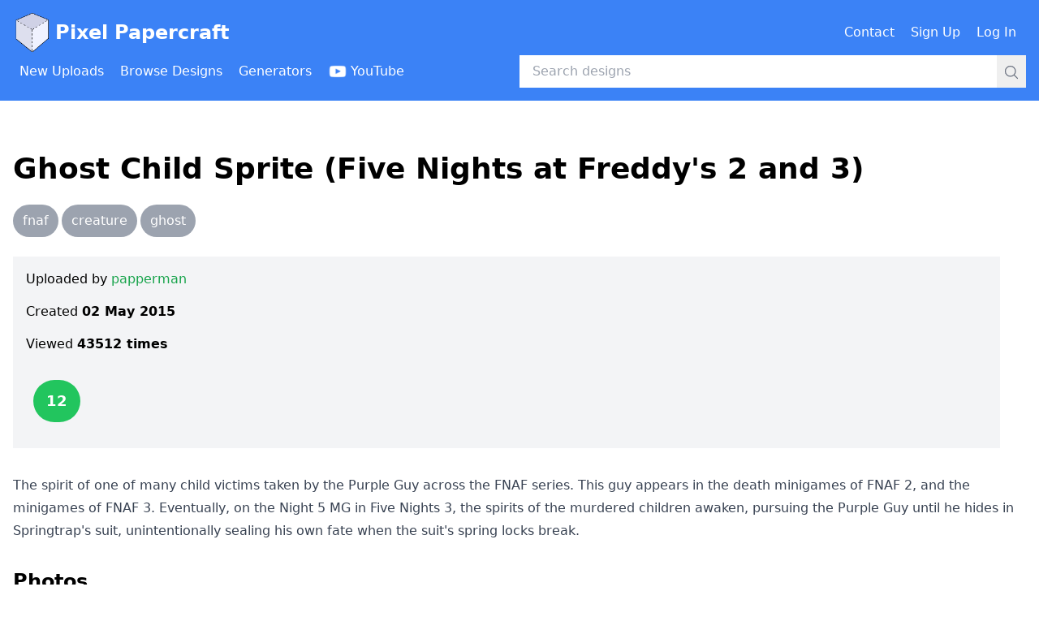

--- FILE ---
content_type: text/html; charset=utf-8
request_url: https://www.pixelpapercraft.com/papercraft/5544f4c33992fcf830000002/ghost-child-sprite-five-nights-at-freddys-2-and-3
body_size: 4724
content:
<!DOCTYPE html><html lang="en"><head><meta charSet="utf-8"/><meta name="viewport" content="width=device-width, initial-scale=1"/><link rel="preload" as="image" href="/images/header/pixel-papercraft-logo.png"/><link rel="preload" as="image" href="/images/header/youtube-logo-white.png"/><link rel="preload" as="image" href="https://res.cloudinary.com/pixel-papercraft/image/upload/c_limit,q_auto:best,w_1000/v1/users/p/papperman/iDwV3nt406_IFbEfhkGqV.jpg?_a=BAMABkfm0"/><link rel="preload" as="image" href="https://res.cloudinary.com/pixel-papercraft/image/upload/c_limit,q_auto:best,w_1000/v1/users/p/papperman/Zc19VIeogCGe02v4dTzYE.png?_a=BAMABkfm0"/><link rel="preload" as="image" href="https://res.cloudinary.com/pixel-papercraft/image/upload/c_limit,q_auto:best,w_1000/v1/users/p/papperman/BuSeB46y0IFNvGOotilXV.png?_a=BAMABkfm0"/><link rel="stylesheet" href="/_next/static/css/9b26ec82869984a7.css" data-precedence="next"/><link rel="preload" as="script" fetchPriority="low" href="/_next/static/chunks/webpack-ec8b8782c6e5fd9b.js"/><script src="/_next/static/chunks/fd9d1056-8af5482c82820084.js" async=""></script><script src="/_next/static/chunks/2117-972ce95e63da0c5a.js" async=""></script><script src="/_next/static/chunks/main-app-be3d940aef6bd3eb.js" async=""></script><script src="/_next/static/chunks/7686-6d889ebc228b6e96.js" async=""></script><script src="/_next/static/chunks/app/error-5fac8cb3ca15db2a.js" async=""></script><script src="/_next/static/chunks/app/global-error-e6e3471be1cfe346.js" async=""></script><script src="/_next/static/chunks/2223-eb4c46b9c3e1bc10.js" async=""></script><script src="/_next/static/chunks/4014-044f0ad10f9fd0e1.js" async=""></script><script src="/_next/static/chunks/9201-352b76f366efeb8a.js" async=""></script><script src="/_next/static/chunks/2007-7de7c612e842e9c7.js" async=""></script><script src="/_next/static/chunks/app/papercraft/%5BdesignId%5D/%5Bslug%5D/page-fb16232d73b5d3cc.js" async=""></script><link rel="preload" href="https://www.googletagmanager.com/gtag/js?id=G-XJ4H68E65M" as="script"/><link rel="preload" href="https://lngtd.com/pixelpapercraft.js" as="script"/><title>Ghost Child Sprite (Five Nights at Freddy&#x27;s 2 and 3) - Pixel Papercraft</title><script src="/_next/static/chunks/polyfills-42372ed130431b0a.js" noModule=""></script></head><body><header class="mb-8"><div class="bg-blue-500 py-4"><div class="container mx-auto px-4"><div class="flex items-center justify-between mb-1"><h1><a class="flex items-center text-white font-bold text-xl lg:text-2xl" href="/"><span class="mr-1"><img title="Pixel Papercraft" alt="Pixel Papercraft logo" src="/images/header/pixel-papercraft-logo.png" class="w-8 md:w-12 inline-block"/></span>Pixel Papercraft</a></h1><div><div class="hidden lg:flex lg:items-center"><div class="flex items-center"><a class="inline-flex items-center font-medium p-2 text-white mr-1 rounded hover:bg-blue-500" href="/contact"><span class="inline">Contact</span></a><a class="inline-flex items-center font-medium p-2 text-white mr-1 rounded hover:bg-blue-500" href="/signup"><span class="inline">Sign Up</span></a><a class="inline-flex items-center font-medium p-2 text-white mr-1 rounded hover:bg-blue-500" href="/login"><span class="inline">Log In</span></a></div></div><div class="lg:hidden"><button type="button" title="Open menu"><svg xmlns="http://www.w3.org/2000/svg" fill="none" viewBox="0 0 24 24" stroke-width="1.5" stroke="currentColor" aria-hidden="true" data-slot="icon" class="inline-block w-6 h-6 text-white"><path stroke-linecap="round" stroke-linejoin="round" d="M3.75 6.75h16.5M3.75 12h16.5m-16.5 5.25h16.5"></path></svg></button></div></div></div><div class="flex items-center"><div class="hidden lg:block lg:w-1/2"><div class="flex items-center"><a class="inline-flex items-center font-medium p-2 text-white mr-1 rounded hover:bg-blue-600" href="/new"><span class="inline">New Uploads</span></a><a class="inline-flex items-center font-medium p-2 text-white mr-1 rounded hover:bg-blue-600" href="/tags"><span class="inline">Browse Designs</span></a><a class="inline-flex items-center font-medium p-2 text-white mr-1 rounded hover:bg-blue-600" href="/print"><span class="inline">Generators</span></a><a class="inline-flex items-center font-medium p-2 text-white mr-1 rounded hover:bg-blue-600" href="https://www.youtube.com/channel/UCBnN-JFxdpOXv34sP26bbYw"><img src="/images/header/youtube-logo-white.png" alt="" class="inline-block h-6 mr-1"/><span class="hidden xl:inline">YouTube</span></a></div></div><div class="w-full lg:w-1/2"><!--$--><form class="relative w-full" action="/search" method="GET"><input class="w-full py-2 pl-4 pr-12" type="text" placeholder="Search designs" name="q" value=""/><div class="absolute right-0 top-0"><button class="p-2"><svg xmlns="http://www.w3.org/2000/svg" fill="none" viewBox="0 0 24 24" stroke-width="1.5" stroke="currentColor" aria-hidden="true" data-slot="icon" class="inline-block w-5 h-5 text-gray-500"><path stroke-linecap="round" stroke-linejoin="round" d="m21 21-5.197-5.197m0 0A7.5 7.5 0 1 0 5.196 5.196a7.5 7.5 0 0 0 10.607 10.607Z"></path></svg></button></div></form><!--/$--></div></div></div></div><div class="lg:hidden"></div></header><div class="container mx-auto px-4"><div class="mb-48"><div class="flex items-center justify-center mb-8"><div id="cdm-zone-01"></div></div><div class="mb-24"> <div class="mb-6"><h1 class="text-4xl font-bold">Ghost Child Sprite (Five Nights at Freddy&#x27;s 2 and 3)</h1></div><div class="mb-4"><div><span class="inline-block mr-1 mb-2"><a class="inline-block bg-gray-400 hover:bg-green-600 text-white rounded-full px-3 py-2 whitespace-nowrap" href="/tags/fnaf">fnaf</a></span><span class="inline-block mr-1 mb-2"><a class="inline-block bg-gray-400 hover:bg-green-600 text-white rounded-full px-3 py-2 whitespace-nowrap" href="/tags/creature">creature</a></span><span class="inline-block mr-1 mb-2"><a class="inline-block bg-gray-400 hover:bg-green-600 text-white rounded-full px-3 py-2 whitespace-nowrap" href="/tags/ghost">ghost</a></span></div></div><div class="mb-8"><div class="sm:flex"><div class="sm:w-full sm:mr-8"><div class="p-4 bg-gray-100 overflow-hidden"><div class="mb-4">Uploaded by<!-- --> <a class="font-medium hover:underline text-green-600" href="/user/papperman">papperman</a></div><div class="mb-4">Created<!-- --> <span class="font-bold"></span></div><div class="mb-8">Viewed <span class="font-bold">43512<!-- --> times</span></div><div><form class="flex mb-4 space-x-2 items-center" action="" encType="multipart/form-data" method="POST"><input type="hidden" name="$ACTION_ID_51d2c0467018176a89599f1497b29cf023650421"/><input type="hidden" name="designId" value="5544f4c33992fcf830000002"/><span class="inline-flex min-w-[60px] justify-center"><div class="bg-green-500 py-3 px-4 text-lg font-bold inline-block rounded-full text-white ">12</div></span></form></div></div></div><div class="flex items-center justify-center"><div id="cdm-zone-02"></div></div></div></div><div class="mb-8"><div class="overflow-hidden"><div class="prose max-w-none"><p>The spirit of one of many child victims taken by the Purple Guy across the FNAF series. This guy appears in the death minigames of FNAF 2, and the minigames of FNAF 3. Eventually, on the Night 5 MG in Five Nights 3, the spirits of the murdered children awaken, pursuing the Purple Guy until he hides in Springtrap's suit, unintentionally sealing his own fate when the suit's spring locks break.</p>
</div></div></div><div class="mb-4"><h2 class="text-2xl font-bold">Photos</h2></div><div class="mb-8"></div><div class="mb-4"><h2 class="text-2xl font-bold">Designs</h2></div><div class="p-8 mb-8 border bg-gray-100"><p class="font-bold mb-4 text-lg">How to Print?</p><p class="mb-4"><span class="font-bold mr-2">1.</span>Click on the papercraft design image.</p><p class="mb-4"><span class="font-bold mr-2">2.</span>Make sure it has not been resized by your browser (you might need to click the image again).</p><p class="mb-4"><span class="font-bold mr-2">3.</span>Print using your browser&#x27;s Print function.</p></div><div class="w-full md:w-3/4 lg:w-1/2 mb-8"><div class="mb-8"><a class="block border shadow-md" href="https://res.cloudinary.com/pixel-papercraft/image/upload/c_limit,q_auto:best,w_1000/v1/users/p/papperman/iDwV3nt406_IFbEfhkGqV.jpg?_a=BAMABkfm0"><img src="https://res.cloudinary.com/pixel-papercraft/image/upload/c_limit,q_auto:best,w_1000/v1/users/p/papperman/iDwV3nt406_IFbEfhkGqV.jpg?_a=BAMABkfm0" alt=""/></a></div><div class="mb-8"><a class="block border shadow-md" href="https://res.cloudinary.com/pixel-papercraft/image/upload/c_limit,q_auto:best,w_1000/v1/users/p/papperman/Zc19VIeogCGe02v4dTzYE.png?_a=BAMABkfm0"><img src="https://res.cloudinary.com/pixel-papercraft/image/upload/c_limit,q_auto:best,w_1000/v1/users/p/papperman/Zc19VIeogCGe02v4dTzYE.png?_a=BAMABkfm0" alt=""/></a></div><div class="mb-8"><a class="block border shadow-md" href="https://res.cloudinary.com/pixel-papercraft/image/upload/c_limit,q_auto:best,w_1000/v1/users/p/papperman/BuSeB46y0IFNvGOotilXV.png?_a=BAMABkfm0"><img src="https://res.cloudinary.com/pixel-papercraft/image/upload/c_limit,q_auto:best,w_1000/v1/users/p/papperman/BuSeB46y0IFNvGOotilXV.png?_a=BAMABkfm0" alt=""/></a></div></div><div class="mt-32"><div id="disqus_thread"></div></div> </div><div class="flex items-center justify-center"><div id="cdm-zone-05"></div></div><div class="flex items-center justify-center"><div id="cdm-zone-06"></div></div></div></div><div class="py-4 pb-24"><div class="container mx-auto px-4"><div class="flex"><div class="w-1/2 text-sm md:text-base"><span>&copy;</span> 2026 Pixel Papercraft</div><div class="w-1/2 text-sm md:text-base text-right"><a class="font-medium hover:underline text-green-600" href="/privacy">Privacy Policy</a></div></div></div></div><script src="/_next/static/chunks/webpack-ec8b8782c6e5fd9b.js" async=""></script><script>(self.__next_f=self.__next_f||[]).push([0]);self.__next_f.push([2,null])</script><script>self.__next_f.push([1,"1:HL[\"/_next/static/css/9b26ec82869984a7.css\",\"style\"]\n"])</script><script>self.__next_f.push([1,"2:I[12846,[],\"\"]\n5:I[4707,[],\"\"]\n8:I[36423,[],\"\"]\n9:I[10376,[\"7686\",\"static/chunks/7686-6d889ebc228b6e96.js\",\"7601\",\"static/chunks/app/error-5fac8cb3ca15db2a.js\"],\"default\"]\nc:I[21667,[\"7686\",\"static/chunks/7686-6d889ebc228b6e96.js\",\"6470\",\"static/chunks/app/global-error-e6e3471be1cfe346.js\"],\"default\"]\n6:[\"designId\",\"5544f4c33992fcf830000002\",\"d\"]\n7:[\"slug\",\"ghost-child-sprite-five-nights-at-freddys-2-and-3\",\"d\"]\nd:[]\n"])</script><script>self.__next_f.push([1,"0:[\"$\",\"$L2\",null,{\"buildId\":\"t5oYNttbEAIxxmgHbotj-\",\"assetPrefix\":\"\",\"urlParts\":[\"\",\"papercraft\",\"5544f4c33992fcf830000002\",\"ghost-child-sprite-five-nights-at-freddys-2-and-3\"],\"initialTree\":[\"\",{\"children\":[\"papercraft\",{\"children\":[[\"designId\",\"5544f4c33992fcf830000002\",\"d\"],{\"children\":[[\"slug\",\"ghost-child-sprite-five-nights-at-freddys-2-and-3\",\"d\"],{\"children\":[\"__PAGE__\",{}]}]}]}]},\"$undefined\",\"$undefined\",true],\"initialSeedData\":[\"\",{\"children\":[\"papercraft\",{\"children\":[[\"designId\",\"5544f4c33992fcf830000002\",\"d\"],{\"children\":[[\"slug\",\"ghost-child-sprite-five-nights-at-freddys-2-and-3\",\"d\"],{\"children\":[\"__PAGE__\",{},[[\"$L3\",\"$L4\",null],null],null]},[null,[\"$\",\"$L5\",null,{\"parallelRouterKey\":\"children\",\"segmentPath\":[\"children\",\"papercraft\",\"children\",\"$6\",\"children\",\"$7\",\"children\"],\"error\":\"$undefined\",\"errorStyles\":\"$undefined\",\"errorScripts\":\"$undefined\",\"template\":[\"$\",\"$L8\",null,{}],\"templateStyles\":\"$undefined\",\"templateScripts\":\"$undefined\",\"notFound\":\"$undefined\",\"notFoundStyles\":\"$undefined\"}]],null]},[null,[\"$\",\"$L5\",null,{\"parallelRouterKey\":\"children\",\"segmentPath\":[\"children\",\"papercraft\",\"children\",\"$6\",\"children\"],\"error\":\"$undefined\",\"errorStyles\":\"$undefined\",\"errorScripts\":\"$undefined\",\"template\":[\"$\",\"$L8\",null,{}],\"templateStyles\":\"$undefined\",\"templateScripts\":\"$undefined\",\"notFound\":\"$undefined\",\"notFoundStyles\":\"$undefined\"}]],null]},[null,[\"$\",\"$L5\",null,{\"parallelRouterKey\":\"children\",\"segmentPath\":[\"children\",\"papercraft\",\"children\"],\"error\":\"$undefined\",\"errorStyles\":\"$undefined\",\"errorScripts\":\"$undefined\",\"template\":[\"$\",\"$L8\",null,{}],\"templateStyles\":\"$undefined\",\"templateScripts\":\"$undefined\",\"notFound\":\"$undefined\",\"notFoundStyles\":\"$undefined\"}]],null]},[[[[\"$\",\"link\",\"0\",{\"rel\":\"stylesheet\",\"href\":\"/_next/static/css/9b26ec82869984a7.css\",\"precedence\":\"next\",\"crossOrigin\":\"$undefined\"}]],[\"$\",\"$L5\",null,{\"parallelRouterKey\":\"children\",\"segmentPath\":[\"children\"],\"error\":\"$9\",\"errorStyles\":[],\"errorScripts\":[],\"template\":[\"$\",\"$L8\",null,{}],\"templateStyles\":\"$undefined\",\"templateScripts\":\"$undefined\",\"notFound\":\"$La\",\"notFoundStyles\":[]}]],null],null],\"couldBeIntercepted\":false,\"initialHead\":[null,\"$Lb\"],\"globalErrorComponent\":\"$c\",\"missingSlots\":\"$Wd\"}]\n"])</script><script>self.__next_f.push([1,"e:I[32007,[\"7686\",\"static/chunks/7686-6d889ebc228b6e96.js\",\"2223\",\"static/chunks/2223-eb4c46b9c3e1bc10.js\",\"4014\",\"static/chunks/4014-044f0ad10f9fd0e1.js\",\"9201\",\"static/chunks/9201-352b76f366efeb8a.js\",\"2007\",\"static/chunks/2007-7de7c612e842e9c7.js\",\"5322\",\"static/chunks/app/papercraft/%5BdesignId%5D/%5Bslug%5D/page-fb16232d73b5d3cc.js\"],\"CommonHeader\"]\nf:I[72972,[\"7686\",\"static/chunks/7686-6d889ebc228b6e96.js\",\"2223\",\"static/chunks/2223-eb4c46b9c3e1bc10.js\",\"4014\",\"static/chunks/4014-044f0ad10f9fd0e1.js\",\"9201\",\"static/chunks/9201-352b76f366efeb8a.js\",\"2007\",\"static/chunks/2007-7de7c612e842e9c7.js\",\"5322\",\"static/chunks/app/papercraft/%5BdesignId%5D/%5Bslug%5D/page-fb16232d73b5d3cc.js\"],\"\"]\n10:I[14888,[\"7686\",\"static/chunks/7686-6d889ebc228b6e96.js\",\"2223\",\"static/chunks/2223-eb4c46b9c3e1bc10.js\",\"4014\",\"static/chunks/4014-044f0ad10f9fd0e1.js\",\"9201\",\"static/chunks/9201-352b76f366efeb8a.js\",\"2007\",\"static/chunks/2007-7de7c612e842e9c7.js\",\"5322\",\"static/chunks/app/papercraft/%5BdesignId%5D/%5Bslug%5D/page-fb16232d73b5d3cc.js\"],\"GoogleAnalytics\"]\n11:I[88003,[\"7686\",\"static/chunks/7686-6d889ebc228b6e96.js\",\"2223\",\"static/chunks/2223-eb4c46b9c3e1bc10.js\",\"4014\",\"static/chunks/4014-044f0ad10f9fd0e1.js\",\"9201\",\"static/chunks/9201-352b76f366efeb8a.js\",\"2007\",\"static/chunks/2007-7de7c612e842e9c7.js\",\"5322\",\"static/chunks/app/papercraft/%5BdesignId%5D/%5Bslug%5D/page-fb16232d73b5d3cc.js\"],\"\"]\na:[\"$\",\"html\",null,{\"lang\":\"en\",\"children\":[[\"$\",\"body\",null,{\"children\":[[\"$\",\"$Le\",null,{\"currentUser\":null}],[\"$\",\"div\",null,{\"className\":\"container mx-auto px-4\",\"children\":[\"$\",\"div\",null,{\"className\":\"mb-48\",\"children\":[[\"$\",\"div\",null,{\"className\":\"flex items-center justify-center mb-8\",\"children\":[\"$\",\"div\",null,{\"id\":\"cdm-zone-01\"}]}],[\"$\",\"div\",null,{\"className\":\"mb-24\",\"children\":[\" \",[[\"$\",\"div\",null,{\"className\":\"mb-6\",\"children\":[[\"$\",\"h1\",null,{\"className\":\"text-4xl font-bold\",\"children\":\"🤖 404\"}],null]}],[\"$\",\"p\",null,{\"className\":\"mb-4\",\"children\":\"Page not found\"}],[\"$\",\"p\",null,{\"className\":\"mb-4\",\"children\":["])</script><script>self.__next_f.push([1,"\"$\",\"$Lf\",null,{\"className\":\"font-medium hover:underline text-green-600\",\"href\":\"/\",\"target\":\"$undefined\",\"children\":\"Return to the home page\"}]}]],\" \"]}],[\"$\",\"div\",null,{\"className\":\"flex items-center justify-center\",\"children\":[\"$\",\"div\",null,{\"id\":\"cdm-zone-05\"}]}],[\"$\",\"div\",null,{\"className\":\"flex items-center justify-center\",\"children\":[\"$\",\"div\",null,{\"id\":\"cdm-zone-06\"}]}]]}]}],[\"$\",\"div\",null,{\"className\":\"py-4 pb-24\",\"children\":[\"$\",\"div\",null,{\"className\":\"container mx-auto px-4\",\"children\":[\"$\",\"div\",null,{\"className\":\"flex\",\"children\":[[\"$\",\"div\",null,{\"className\":\"w-1/2 text-sm md:text-base\",\"children\":[[\"$\",\"span\",null,{\"dangerouslySetInnerHTML\":{\"__html\":\"\u0026copy;\"}}],\" 2026 Pixel Papercraft\"]}],[\"$\",\"div\",null,{\"className\":\"w-1/2 text-sm md:text-base text-right\",\"children\":[\"$\",\"$Lf\",null,{\"className\":\"font-medium hover:underline text-green-600\",\"href\":\"/privacy\",\"target\":\"$undefined\",\"children\":\"Privacy Policy\"}]}]]}]}]}]]}],[\"$\",\"$L10\",null,{\"gaId\":\"G-XJ4H68E65M\"}],[\"$\",\"$L11\",null,{\"src\":\"https://lngtd.com/pixelpapercraft.js\"}]]}]\nb:[[\"$\",\"meta\",\"0\",{\"name\":\"viewport\",\"content\":\"width=device-width, initial-scale=1\"}],[\"$\",\"meta\",\"1\",{\"charSet\":\"utf-8\"}],[\"$\",\"title\",\"2\",{\"children\":\"Ghost Child Sprite (Five Nights at Freddy's 2 and 3) - Pixel Papercraft\"}]]\n3:null\n"])</script><script>self.__next_f.push([1,"12:I[97220,[\"7686\",\"static/chunks/7686-6d889ebc228b6e96.js\",\"2223\",\"static/chunks/2223-eb4c46b9c3e1bc10.js\",\"4014\",\"static/chunks/4014-044f0ad10f9fd0e1.js\",\"9201\",\"static/chunks/9201-352b76f366efeb8a.js\",\"2007\",\"static/chunks/2007-7de7c612e842e9c7.js\",\"5322\",\"static/chunks/app/papercraft/%5BdesignId%5D/%5Bslug%5D/page-fb16232d73b5d3cc.js\"],\"LocalDate\"]\n13:I[44034,[\"7686\",\"static/chunks/7686-6d889ebc228b6e96.js\",\"2223\",\"static/chunks/2223-eb4c46b9c3e1bc10.js\",\"4014\",\"static/chunks/4014-044f0ad10f9fd0e1.js\",\"9201\",\"static/chunks/9201-352b76f366efeb8a.js\",\"2007\",\"static/chunks/2007-7de7c612e842e9c7.js\",\"5322\",\"static/chunks/app/papercraft/%5BdesignId%5D/%5Bslug%5D/page-fb16232d73b5d3cc.js\"],\"DesignScoreAndVote\"]\n14:I[10981,[\"7686\",\"static/chunks/7686-6d889ebc228b6e96.js\",\"2223\",\"static/chunks/2223-eb4c46b9c3e1bc10.js\",\"4014\",\"static/chunks/4014-044f0ad10f9fd0e1.js\",\"9201\",\"static/chunks/9201-352b76f366efeb8a.js\",\"2007\",\"static/chunks/2007-7de7c612e842e9c7.js\",\"5322\",\"static/chunks/app/papercraft/%5BdesignId%5D/%5Bslug%5D/page-fb16232d73b5d3cc.js\"],\"DesignDiscussion\"]\n"])</script><script>self.__next_f.push([1,"4:[\"$\",\"html\",null,{\"lang\":\"en\",\"children\":[[\"$\",\"body\",null,{\"children\":[[\"$\",\"$Le\",null,{\"currentUser\":null}],[\"$\",\"div\",null,{\"className\":\"container mx-auto px-4\",\"children\":[\"$\",\"div\",null,{\"className\":\"mb-48\",\"children\":[[\"$\",\"div\",null,{\"className\":\"flex items-center justify-center mb-8\",\"children\":[\"$\",\"div\",null,{\"id\":\"cdm-zone-01\"}]}],[\"$\",\"div\",null,{\"className\":\"mb-24\",\"children\":[\" \",[[\"$\",\"div\",null,{\"className\":\"mb-6\",\"children\":[[\"$\",\"h1\",null,{\"className\":\"text-4xl font-bold\",\"children\":\"Ghost Child Sprite (Five Nights at Freddy's 2 and 3)\"}],null]}],null,[\"$\",\"div\",null,{\"className\":\"mb-4\",\"children\":[\"$\",\"div\",null,{\"children\":[[\"$\",\"span\",\"fnaf\",{\"className\":\"inline-block mr-1 mb-2\",\"children\":[\"$\",\"$Lf\",null,{\"href\":\"/tags/fnaf\",\"className\":\"inline-block bg-gray-400 hover:bg-green-600 text-white rounded-full px-3 py-2 whitespace-nowrap\",\"children\":\"fnaf\"}]}],[\"$\",\"span\",\"creature\",{\"className\":\"inline-block mr-1 mb-2\",\"children\":[\"$\",\"$Lf\",null,{\"href\":\"/tags/creature\",\"className\":\"inline-block bg-gray-400 hover:bg-green-600 text-white rounded-full px-3 py-2 whitespace-nowrap\",\"children\":\"creature\"}]}],[\"$\",\"span\",\"ghost\",{\"className\":\"inline-block mr-1 mb-2\",\"children\":[\"$\",\"$Lf\",null,{\"href\":\"/tags/ghost\",\"className\":\"inline-block bg-gray-400 hover:bg-green-600 text-white rounded-full px-3 py-2 whitespace-nowrap\",\"children\":\"ghost\"}]}]]}]}],null,[\"$\",\"div\",null,{\"className\":\"mb-8\",\"children\":[\"$\",\"div\",null,{\"className\":\"sm:flex\",\"children\":[[\"$\",\"div\",null,{\"className\":\"sm:w-full sm:mr-8\",\"children\":[\"$\",\"div\",null,{\"className\":\"p-4 bg-gray-100 overflow-hidden\",\"children\":[[\"$\",\"div\",null,{\"className\":\"mb-4\",\"children\":[\"Uploaded by\",\" \",[\"$\",\"$Lf\",null,{\"className\":\"font-medium hover:underline text-green-600\",\"href\":\"/user/papperman\",\"target\":\"$undefined\",\"children\":\"papperman\"}]]}],[\"$\",\"div\",null,{\"className\":\"mb-4\",\"children\":[\"Created\",\" \",[\"$\",\"span\",null,{\"className\":\"font-bold\",\"children\":[\"$\",\"$L12\",null,{\"date\":\"$D2015-05-02T16:01:06.279Z\",\"format\":\"Date\"}]}]]}],[\"$\",\"div\",null,{\"className\":\"mb-8\",\"children\":[\"Viewed \",[\"$\",\"span\",null,{\"className\":\"font-bold\",\"children\":[43512,\" times\"]}]]}],[\"$\",\"div\",null,{\"children\":[\"$\",\"$L13\",null,{\"designId\":\"5544f4c33992fcf830000002\",\"currentUser\":null,\"currentUserVote\":null,\"score\":12}]}]]}]}],[\"$\",\"div\",null,{\"className\":\"flex items-center justify-center\",\"children\":[\"$\",\"div\",null,{\"id\":\"cdm-zone-02\"}]}]]}]}],[\"$\",\"div\",null,{\"className\":\"mb-8\",\"children\":[\"$\",\"div\",null,{\"className\":\"overflow-hidden\",\"children\":[\"$\",\"div\",null,{\"className\":\"prose max-w-none\",\"dangerouslySetInnerHTML\":{\"__html\":\"\u003cp\u003eThe spirit of one of many child victims taken by the Purple Guy across the FNAF series. This guy appears in the death minigames of FNAF 2, and the minigames of FNAF 3. Eventually, on the Night 5 MG in Five Nights 3, the spirits of the murdered children awaken, pursuing the Purple Guy until he hides in Springtrap's suit, unintentionally sealing his own fate when the suit's spring locks break.\u003c/p\u003e\\n\"}}]}]}],[\"$\",\"div\",null,{\"className\":\"mb-4\",\"children\":[[\"$\",\"h2\",null,{\"className\":\"text-2xl font-bold\",\"children\":\"Photos\"}],null]}],[\"$\",\"div\",null,{\"className\":\"mb-8\",\"children\":[]}],[\"$\",\"div\",null,{\"className\":\"mb-4\",\"children\":[[\"$\",\"h2\",null,{\"className\":\"text-2xl font-bold\",\"children\":\"Designs\"}],null]}],[\"$\",\"div\",null,{\"className\":\"p-8 mb-8 border bg-gray-100\",\"children\":[[\"$\",\"p\",null,{\"className\":\"font-bold mb-4 text-lg\",\"children\":\"How to Print?\"}],[\"$\",\"p\",null,{\"className\":\"mb-4\",\"children\":[[\"$\",\"span\",null,{\"className\":\"font-bold mr-2\",\"children\":\"1.\"}],\"Click on the papercraft design image.\"]}],[\"$\",\"p\",null,{\"className\":\"mb-4\",\"children\":[[\"$\",\"span\",null,{\"className\":\"font-bold mr-2\",\"children\":\"2.\"}],\"Make sure it has not been resized by your browser (you might need to click the image again).\"]}],[\"$\",\"p\",null,{\"className\":\"mb-4\",\"children\":[[\"$\",\"span\",null,{\"className\":\"font-bold mr-2\",\"children\":\"3.\"}],\"Print using your browser's Print function.\"]}]]}],[\"$\",\"div\",null,{\"className\":\"w-full md:w-3/4 lg:w-1/2 mb-8\",\"children\":[[\"$\",\"div\",\"users/p/papperman/iDwV3nt406_IFbEfhkGqV\",{\"className\":\"mb-8\",\"children\":[\"$\",\"$Lf\",null,{\"className\":\"block border shadow-md\",\"href\":\"https://res.cloudinary.com/pixel-papercraft/image/upload/c_limit,q_auto:best,w_1000/v1/users/p/papperman/iDwV3nt406_IFbEfhkGqV.jpg?_a=BAMABkfm0\",\"children\":[\"$\",\"img\",null,{\"src\":\"https://res.cloudinary.com/pixel-papercraft/image/upload/c_limit,q_auto:best,w_1000/v1/users/p/papperman/iDwV3nt406_IFbEfhkGqV.jpg?_a=BAMABkfm0\",\"alt\":\"\"}]}]}],[\"$\",\"div\",\"users/p/papperman/Zc19VIeogCGe02v4dTzYE\",{\"className\":\"mb-8\",\"children\":[\"$\",\"$Lf\",null,{\"className\":\"block border shadow-md\",\"href\":\"https://res.cloudinary.com/pixel-papercraft/image/upload/c_limit,q_auto:best,w_1000/v1/users/p/papperman/Zc19VIeogCGe02v4dTzYE.png?_a=BAMABkfm0\",\"children\":[\"$\",\"img\",null,{\"src\":\"https://res.cloudinary.com/pixel-papercraft/image/upload/c_limit,q_auto:best,w_1000/v1/users/p/papperman/Zc19VIeogCGe02v4dTzYE.png?_a=BAMABkfm0\",\"alt\":\"\"}]}]}],[\"$\",\"div\",\"users/p/papperman/BuSeB46y0IFNvGOotilXV\",{\"className\":\"mb-8\",\"children\":[\"$\",\"$Lf\",null,{\"className\":\"block border shadow-md\",\"href\":\"https://res.cloudinary.com/pixel-papercraft/image/upload/c_limit,q_auto:best,w_1000/v1/users/p/papperman/BuSeB46y0IFNvGOotilXV.png?_a=BAMABkfm0\",\"children\":[\"$\",\"img\",null,{\"src\":\"https://res.cloudinary.com/pixel-papercraft/image/upload/c_limit,q_auto:best,w_1000/v1/users/p/papperman/BuSeB46y0IFNvGOotilXV.png?_a=BAMABkfm0\",\"alt\":\"\"}]}]}]]}],[\"$\",\"div\",null,{\"className\":\"mt-32\",\"children\":[\"$\",\"$L14\",null,{\"designId\":\"5544f4c33992fcf830000002\"}]}]],\" \"]}],[\"$\",\"div\",null,{\"className\":\"flex items-center justify-center\",\"children\":[\"$\",\"div\",null,{\"id\":\"cdm-zone-05\"}]}],[\"$\",\"div\",null,{\"className\":\"flex items-center justify-center\",\"children\":[\"$\",\"div\",null,{\"id\":\"cdm-zone-06\"}]}]]}]}],[\"$\",\"div\",null,{\"className\":\"py-4 pb-24\",\"children\":[\"$\",\"div\",null,{\"className\":\"container mx-auto px-4\",\"children\":[\"$\",\"div\",null,{\"className\":\"flex\",\"children\":[[\"$\",\"div\",null,{\"className\":\"w-1/2 text-sm md:text-base\",\"children\":[[\"$\",\"span\",null,{\"dangerouslySetInnerHTML\":{\"__html\":\"\u0026copy;\"}}],\" 2026 Pixel Papercraft\"]}],[\"$\",\"div\",null,{\"className\":\"w-1/2 text-sm md:text-base text-right\",\"children\":[\"$\",\"$Lf\",null,{\"className\":\"font-medium hover:underline text-green-600\",\"href\":\"/privacy\",\"target\":\"$undefined\",\"children\":\"Privacy Policy\"}]}]]}]}]}]]}],[\"$\",\"$L10\",null,{\"gaId\":\"G-XJ4H68E65M\"}],[\"$\",\"$L11\",null,{\"src\":\"https://lngtd.com/pixelpapercraft.js\"}]]}]\n"])</script></body></html>

--- FILE ---
content_type: text/x-component
request_url: https://www.pixelpapercraft.com/tags/ghost?_rsc=f6msh
body_size: -235
content:
0:["t5oYNttbEAIxxmgHbotj-",[["children","tags",["tags",{"children":[["tag","ghost","d"],{"children":["__PAGE__",{}]}]}],null,null]]]


--- FILE ---
content_type: text/x-component
request_url: https://www.pixelpapercraft.com/user/papperman?_rsc=f6msh
body_size: -213
content:
0:["t5oYNttbEAIxxmgHbotj-",[["children","user",["user",{"children":[["username","papperman","d"],{"children":["__PAGE__",{}]}]}],null,null]]]


--- FILE ---
content_type: text/x-component
request_url: https://www.pixelpapercraft.com/tags?_rsc=f6msh
body_size: -238
content:
0:["t5oYNttbEAIxxmgHbotj-",[["children","tags",["tags",{"children":["__PAGE__",{}]}],null,null]]]


--- FILE ---
content_type: text/x-component
request_url: https://www.pixelpapercraft.com/?_rsc=f6msh
body_size: -248
content:
0:["t5oYNttbEAIxxmgHbotj-",[["children","__PAGE__",["__PAGE__",{}],null,null]]]


--- FILE ---
content_type: application/javascript; charset=utf-8
request_url: https://www.pixelpapercraft.com/_next/static/chunks/2223-eb4c46b9c3e1bc10.js
body_size: 5595
content:
"use strict";(self.webpackChunk_N_E=self.webpackChunk_N_E||[]).push([[2223],{47239:function(e,t,n){Object.defineProperty(t,"__esModule",{value:!0});let r=n(57437),a=n(2265);t.default=function(e){let{html:t,height:n=null,width:l=null,children:o,dataNtpc:i=""}=e;return(0,a.useEffect)(()=>{i&&performance.mark("mark_feature_usage",{detail:{feature:"next-third-parties-".concat(i)}})},[i]),(0,r.jsxs)(r.Fragment,{children:[o,t?(0,r.jsx)("div",{style:{height:null!=n?"".concat(n,"px"):"auto",width:null!=l?"".concat(l,"px"):"auto"},"data-ntpc":i,dangerouslySetInnerHTML:{__html:t}}):null]})}},14888:function(e,t,n){var r;let a;Object.defineProperty(t,"__esModule",{value:!0}),t.sendGAEvent=t.GoogleAnalytics=void 0;let l=n(57437),o=n(2265),i=(r=n(48667))&&r.__esModule?r:{default:r};t.GoogleAnalytics=function(e){let{gaId:t,dataLayerName:n="dataLayer"}=e;return void 0===a&&(a=n),(0,o.useEffect)(()=>{performance.mark("mark_feature_usage",{detail:{feature:"next-third-parties-ga"}})},[]),(0,l.jsxs)(l.Fragment,{children:[(0,l.jsx)(i.default,{id:"_next-ga-init",dangerouslySetInnerHTML:{__html:"\n          window['".concat(n,"'] = window['").concat(n,"'] || [];\n          function gtag(){window['").concat(n,"'].push(arguments);}\n          gtag('js', new Date());\n\n          gtag('config', '").concat(t,"');")}}),(0,l.jsx)(i.default,{id:"_next-ga",src:"https://www.googletagmanager.com/gtag/js?id=".concat(t)})]})},t.sendGAEvent=function(){for(var e=arguments.length,t=Array(e),n=0;n<e;n++)t[n]=arguments[n];if(void 0===a){console.warn("@next/third-parties: GA has not been initialized");return}window[a]?window[a].push(arguments):console.warn("@next/third-parties: GA dataLayer ".concat(a," does not exist"))}},98087:function(e,t,n){var r;let a;Object.defineProperty(t,"__esModule",{value:!0}),t.sendGTMEvent=t.GoogleTagManager=void 0;let l=n(57437),o=n(2265),i=(r=n(48667))&&r.__esModule?r:{default:r};t.GoogleTagManager=function(e){let{gtmId:t,dataLayerName:n="dataLayer",auth:r,preview:c,dataLayer:d}=e;void 0===a&&(a=n);let s="dataLayer"!==n?"&l=".concat(n):"";return(0,o.useEffect)(()=>{performance.mark("mark_feature_usage",{detail:{feature:"next-third-parties-gtm"}})},[]),(0,l.jsxs)(l.Fragment,{children:[(0,l.jsx)(i.default,{id:"_next-gtm-init",dangerouslySetInnerHTML:{__html:"\n      (function(w,l){\n        w[l]=w[l]||[];\n        w[l].push({'gtm.start': new Date().getTime(),event:'gtm.js'});\n        ".concat(d?"w[l].push(".concat(JSON.stringify(d),")"):"","\n      })(window,'").concat(n,"');")}}),(0,l.jsx)(i.default,{id:"_next-gtm","data-ntpc":"GTM",src:"https://www.googletagmanager.com/gtm.js?id=".concat(t).concat(s).concat(r?"&gtm_auth=".concat(r):"").concat(c?"&gtm_preview=".concat(c,"&gtm_cookies_win=x"):"")})]})},t.sendGTMEvent=e=>{if(void 0===a){console.warn("@next/third-parties: GTM has not been initialized");return}window[a]?window[a].push(e):console.warn("@next/third-parties: GTM dataLayer ".concat(a," does not exist"))}},99376:function(e,t,n){var r=n(35475);n.o(r,"usePathname")&&n.d(t,{usePathname:function(){return r.usePathname}}),n.o(r,"useSearchParams")&&n.d(t,{useSearchParams:function(){return r.useSearchParams}})},48667:function(e,t,n){n.r(t),n.d(t,{default:function(){return a.a}});var r=n(88003),a=n.n(r),l={};for(var o in r)"default"!==o&&(l[o]=(function(e){return r[e]}).bind(0,o));n.d(t,l)},12119:function(e,t,n){Object.defineProperty(t,"$",{enumerable:!0,get:function(){return a}});let r=n(83079);function a(e){let{createServerReference:t}=n(6671);return t(e,r.callServer)}},8221:function(e,t){let n;Object.defineProperty(t,"__esModule",{value:!0}),function(e,t){for(var n in t)Object.defineProperty(e,n,{enumerable:!0,get:t[n]})}(t,{DOMAttributeNames:function(){return r},default:function(){return o},isEqualNode:function(){return l}});let r={acceptCharset:"accept-charset",className:"class",htmlFor:"for",httpEquiv:"http-equiv",noModule:"noModule"};function a(e){let{type:t,props:n}=e,a=document.createElement(t);for(let e in n){if(!n.hasOwnProperty(e)||"children"===e||"dangerouslySetInnerHTML"===e||void 0===n[e])continue;let l=r[e]||e.toLowerCase();"script"===t&&("async"===l||"defer"===l||"noModule"===l)?a[l]=!!n[e]:a.setAttribute(l,n[e])}let{children:l,dangerouslySetInnerHTML:o}=n;return o?a.innerHTML=o.__html||"":l&&(a.textContent="string"==typeof l?l:Array.isArray(l)?l.join(""):""),a}function l(e,t){if(e instanceof HTMLElement&&t instanceof HTMLElement){let n=t.getAttribute("nonce");if(n&&!e.getAttribute("nonce")){let r=t.cloneNode(!0);return r.setAttribute("nonce",""),r.nonce=n,n===e.nonce&&e.isEqualNode(r)}}return e.isEqualNode(t)}function o(){return{mountedInstances:new Set,updateHead:e=>{let t={};e.forEach(e=>{if("link"===e.type&&e.props["data-optimized-fonts"]){if(document.querySelector('style[data-href="'+e.props["data-href"]+'"]'))return;e.props.href=e.props["data-href"],e.props["data-href"]=void 0}let n=t[e.type]||[];n.push(e),t[e.type]=n});let r=t.title?t.title[0]:null,a="";if(r){let{children:e}=r.props;a="string"==typeof e?e:Array.isArray(e)?e.join(""):""}a!==document.title&&(document.title=a),["meta","base","link","style","script"].forEach(e=>{n(e,t[e]||[])})}}}n=(e,t)=>{let n=document.getElementsByTagName("head")[0],r=n.querySelector("meta[name=next-head-count]"),o=Number(r.content),i=[];for(let t=0,n=r.previousElementSibling;t<o;t++,n=(null==n?void 0:n.previousElementSibling)||null){var c;(null==n?void 0:null==(c=n.tagName)?void 0:c.toLowerCase())===e&&i.push(n)}let d=t.map(a).filter(e=>{for(let t=0,n=i.length;t<n;t++)if(l(i[t],e))return i.splice(t,1),!1;return!0});i.forEach(e=>{var t;return null==(t=e.parentNode)?void 0:t.removeChild(e)}),d.forEach(e=>n.insertBefore(e,r)),r.content=(o-i.length+d.length).toString()},("function"==typeof t.default||"object"==typeof t.default&&null!==t.default)&&void 0===t.default.__esModule&&(Object.defineProperty(t.default,"__esModule",{value:!0}),Object.assign(t.default,t),e.exports=t.default)},88003:function(e,t,n){Object.defineProperty(t,"__esModule",{value:!0}),function(e,t){for(var n in t)Object.defineProperty(e,n,{enumerable:!0,get:t[n]})}(t,{default:function(){return y},handleClientScriptLoad:function(){return p},initScriptLoader:function(){return w}});let r=n(47043),a=n(53099),l=n(57437),o=r._(n(54887)),i=a._(n(2265)),c=n(48701),d=n(8221),s=n(63515),u=new Map,f=new Set,h=["onLoad","onReady","dangerouslySetInnerHTML","children","onError","strategy","stylesheets"],m=e=>{if(o.default.preinit){e.forEach(e=>{o.default.preinit(e,{as:"style"})});return}if("undefined"!=typeof window){let t=document.head;e.forEach(e=>{let n=document.createElement("link");n.type="text/css",n.rel="stylesheet",n.href=e,t.appendChild(n)})}},g=e=>{let{src:t,id:n,onLoad:r=()=>{},onReady:a=null,dangerouslySetInnerHTML:l,children:o="",strategy:i="afterInteractive",onError:c,stylesheets:s}=e,g=n||t;if(g&&f.has(g))return;if(u.has(t)){f.add(g),u.get(t).then(r,c);return}let p=()=>{a&&a(),f.add(g)},w=document.createElement("script"),v=new Promise((e,t)=>{w.addEventListener("load",function(t){e(),r&&r.call(this,t),p()}),w.addEventListener("error",function(e){t(e)})}).catch(function(e){c&&c(e)});for(let[n,r]of(l?(w.innerHTML=l.__html||"",p()):o?(w.textContent="string"==typeof o?o:Array.isArray(o)?o.join(""):"",p()):t&&(w.src=t,u.set(t,v)),Object.entries(e))){if(void 0===r||h.includes(n))continue;let e=d.DOMAttributeNames[n]||n.toLowerCase();w.setAttribute(e,r)}"worker"===i&&w.setAttribute("type","text/partytown"),w.setAttribute("data-nscript",i),s&&m(s),document.body.appendChild(w)};function p(e){let{strategy:t="afterInteractive"}=e;"lazyOnload"===t?window.addEventListener("load",()=>{(0,s.requestIdleCallback)(()=>g(e))}):g(e)}function w(e){e.forEach(p),[...document.querySelectorAll('[data-nscript="beforeInteractive"]'),...document.querySelectorAll('[data-nscript="beforePageRender"]')].forEach(e=>{let t=e.id||e.getAttribute("src");f.add(t)})}function v(e){let{id:t,src:n="",onLoad:r=()=>{},onReady:a=null,strategy:d="afterInteractive",onError:u,stylesheets:h,...m}=e,{updateScripts:p,scripts:w,getIsSsr:v,appDir:y,nonce:b}=(0,i.useContext)(c.HeadManagerContext),E=(0,i.useRef)(!1);(0,i.useEffect)(()=>{let e=t||n;E.current||(a&&e&&f.has(e)&&a(),E.current=!0)},[a,t,n]);let _=(0,i.useRef)(!1);if((0,i.useEffect)(()=>{!_.current&&("afterInteractive"===d?g(e):"lazyOnload"===d&&("complete"===document.readyState?(0,s.requestIdleCallback)(()=>g(e)):window.addEventListener("load",()=>{(0,s.requestIdleCallback)(()=>g(e))})),_.current=!0)},[e,d]),("beforeInteractive"===d||"worker"===d)&&(p?(w[d]=(w[d]||[]).concat([{id:t,src:n,onLoad:r,onReady:a,onError:u,...m}]),p(w)):v&&v()?f.add(t||n):v&&!v()&&g(e)),y){if(h&&h.forEach(e=>{o.default.preinit(e,{as:"style"})}),"beforeInteractive"===d)return n?(o.default.preload(n,m.integrity?{as:"script",integrity:m.integrity,nonce:b,crossOrigin:m.crossOrigin}:{as:"script",nonce:b,crossOrigin:m.crossOrigin}),(0,l.jsx)("script",{nonce:b,dangerouslySetInnerHTML:{__html:"(self.__next_s=self.__next_s||[]).push("+JSON.stringify([n,{...m,id:t}])+")"}})):(m.dangerouslySetInnerHTML&&(m.children=m.dangerouslySetInnerHTML.__html,delete m.dangerouslySetInnerHTML),(0,l.jsx)("script",{nonce:b,dangerouslySetInnerHTML:{__html:"(self.__next_s=self.__next_s||[]).push("+JSON.stringify([0,{...m,id:t}])+")"}}));"afterInteractive"===d&&n&&o.default.preload(n,m.integrity?{as:"script",integrity:m.integrity,nonce:b,crossOrigin:m.crossOrigin}:{as:"script",nonce:b,crossOrigin:m.crossOrigin})}return null}Object.defineProperty(v,"__nextScript",{value:!0});let y=v;("function"==typeof t.default||"object"==typeof t.default&&null!==t.default)&&void 0===t.default.__esModule&&(Object.defineProperty(t.default,"__esModule",{value:!0}),Object.assign(t.default,t),e.exports=t.default)},55026:function(e,t,n){var r=n(2265);let a=r.forwardRef(function(e,t){let{title:n,titleId:a,...l}=e;return r.createElement("svg",Object.assign({xmlns:"http://www.w3.org/2000/svg",fill:"none",viewBox:"0 0 24 24",strokeWidth:1.5,stroke:"currentColor","aria-hidden":"true","data-slot":"icon",ref:t,"aria-labelledby":a},l),n?r.createElement("title",{id:a},n):null,r.createElement("path",{strokeLinecap:"round",strokeLinejoin:"round",d:"M16.023 9.348h4.992v-.001M2.985 19.644v-4.992m0 0h4.992m-4.993 0 3.181 3.183a8.25 8.25 0 0 0 13.803-3.7M4.031 9.865a8.25 8.25 0 0 1 13.803-3.7l3.181 3.182m0-4.991v4.99"}))});t.Z=a},2494:function(e,t,n){var r=n(2265);let a=r.forwardRef(function(e,t){let{title:n,titleId:a,...l}=e;return r.createElement("svg",Object.assign({xmlns:"http://www.w3.org/2000/svg",fill:"none",viewBox:"0 0 24 24",strokeWidth:1.5,stroke:"currentColor","aria-hidden":"true","data-slot":"icon",ref:t,"aria-labelledby":a},l),n?r.createElement("title",{id:a},n):null,r.createElement("path",{strokeLinecap:"round",strokeLinejoin:"round",d:"M13.5 6H5.25A2.25 2.25 0 0 0 3 8.25v10.5A2.25 2.25 0 0 0 5.25 21h10.5A2.25 2.25 0 0 0 18 18.75V10.5m-10.5 6L21 3m0 0h-5.25M21 3v5.25"}))});t.Z=a},4355:function(e,t,n){var r=n(2265);let a=r.forwardRef(function(e,t){let{title:n,titleId:a,...l}=e;return r.createElement("svg",Object.assign({xmlns:"http://www.w3.org/2000/svg",fill:"none",viewBox:"0 0 24 24",strokeWidth:1.5,stroke:"currentColor","aria-hidden":"true","data-slot":"icon",ref:t,"aria-labelledby":a},l),n?r.createElement("title",{id:a},n):null,r.createElement("path",{strokeLinecap:"round",strokeLinejoin:"round",d:"M3.75 6.75h16.5M3.75 12h16.5m-16.5 5.25h16.5"}))});t.Z=a},81801:function(e,t,n){var r=n(2265);let a=r.forwardRef(function(e,t){let{title:n,titleId:a,...l}=e;return r.createElement("svg",Object.assign({xmlns:"http://www.w3.org/2000/svg",fill:"none",viewBox:"0 0 24 24",strokeWidth:1.5,stroke:"currentColor","aria-hidden":"true","data-slot":"icon",ref:t,"aria-labelledby":a},l),n?r.createElement("title",{id:a},n):null,r.createElement("path",{strokeLinecap:"round",strokeLinejoin:"round",d:"m19.5 8.25-7.5 7.5-7.5-7.5"}))});t.Z=a},90173:function(e,t,n){var r=n(2265);let a=r.forwardRef(function(e,t){let{title:n,titleId:a,...l}=e;return r.createElement("svg",Object.assign({xmlns:"http://www.w3.org/2000/svg",fill:"none",viewBox:"0 0 24 24",strokeWidth:1.5,stroke:"currentColor","aria-hidden":"true","data-slot":"icon",ref:t,"aria-labelledby":a},l),n?r.createElement("title",{id:a},n):null,r.createElement("path",{strokeLinecap:"round",strokeLinejoin:"round",d:"m4.5 15.75 7.5-7.5 7.5 7.5"}))});t.Z=a},85335:function(e,t,n){var r=n(2265);let a=r.forwardRef(function(e,t){let{title:n,titleId:a,...l}=e;return r.createElement("svg",Object.assign({xmlns:"http://www.w3.org/2000/svg",fill:"none",viewBox:"0 0 24 24",strokeWidth:1.5,stroke:"currentColor","aria-hidden":"true","data-slot":"icon",ref:t,"aria-labelledby":a},l),n?r.createElement("title",{id:a},n):null,r.createElement("path",{strokeLinecap:"round",strokeLinejoin:"round",d:"M7.498 15.25H4.372c-1.026 0-1.945-.694-2.054-1.715a12.137 12.137 0 0 1-.068-1.285c0-2.848.992-5.464 2.649-7.521C5.287 4.247 5.886 4 6.504 4h4.016a4.5 4.5 0 0 1 1.423.23l3.114 1.04a4.5 4.5 0 0 0 1.423.23h1.294M7.498 15.25c.618 0 .991.724.725 1.282A7.471 7.471 0 0 0 7.5 19.75 2.25 2.25 0 0 0 9.75 22a.75.75 0 0 0 .75-.75v-.633c0-.573.11-1.14.322-1.672.304-.76.93-1.33 1.653-1.715a9.04 9.04 0 0 0 2.86-2.4c.498-.634 1.226-1.08 2.032-1.08h.384m-10.253 1.5H9.7m8.075-9.75c.01.05.027.1.05.148.593 1.2.925 2.55.925 3.977 0 1.487-.36 2.89-.999 4.125m.023-8.25c-.076-.365.183-.75.575-.75h.908c.889 0 1.713.518 1.972 1.368.339 1.11.521 2.287.521 3.507 0 1.553-.295 3.036-.831 4.398-.306.774-1.086 1.227-1.918 1.227h-1.053c-.472 0-.745-.556-.5-.96a8.95 8.95 0 0 0 .303-.54"}))});t.Z=a},82475:function(e,t,n){var r=n(2265);let a=r.forwardRef(function(e,t){let{title:n,titleId:a,...l}=e;return r.createElement("svg",Object.assign({xmlns:"http://www.w3.org/2000/svg",fill:"none",viewBox:"0 0 24 24",strokeWidth:1.5,stroke:"currentColor","aria-hidden":"true","data-slot":"icon",ref:t,"aria-labelledby":a},l),n?r.createElement("title",{id:a},n):null,r.createElement("path",{strokeLinecap:"round",strokeLinejoin:"round",d:"M6.633 10.25c.806 0 1.533-.446 2.031-1.08a9.041 9.041 0 0 1 2.861-2.4c.723-.384 1.35-.956 1.653-1.715a4.498 4.498 0 0 0 .322-1.672V2.75a.75.75 0 0 1 .75-.75 2.25 2.25 0 0 1 2.25 2.25c0 1.152-.26 2.243-.723 3.218-.266.558.107 1.282.725 1.282m0 0h3.126c1.026 0 1.945.694 2.054 1.715.045.422.068.85.068 1.285a11.95 11.95 0 0 1-2.649 7.521c-.388.482-.987.729-1.605.729H13.48c-.483 0-.964-.078-1.423-.23l-3.114-1.04a4.501 4.501 0 0 0-1.423-.23H5.904m10.598-9.75H14.25M5.904 18.5c.083.205.173.405.27.602.197.4-.078.898-.523.898h-.908c-.889 0-1.713-.518-1.972-1.368a12 12 0 0 1-.521-3.507c0-1.553.295-3.036.831-4.398C3.387 9.953 4.167 9.5 5 9.5h1.053c.472 0 .745.556.5.96a8.958 8.958 0 0 0-1.302 4.665c0 1.194.232 2.333.654 3.375Z"}))});t.Z=a},41556:function(e,t,n){var r=n(2265);let a=r.forwardRef(function(e,t){let{title:n,titleId:a,...l}=e;return r.createElement("svg",Object.assign({xmlns:"http://www.w3.org/2000/svg",fill:"none",viewBox:"0 0 24 24",strokeWidth:1.5,stroke:"currentColor","aria-hidden":"true","data-slot":"icon",ref:t,"aria-labelledby":a},l),n?r.createElement("title",{id:a},n):null,r.createElement("path",{strokeLinecap:"round",strokeLinejoin:"round",d:"m21 21-5.197-5.197m0 0A7.5 7.5 0 1 0 5.196 5.196a7.5 7.5 0 0 0 10.607 10.607Z"}))});t.Z=a},67442:function(e,t,n){var r=n(2265);let a=r.forwardRef(function(e,t){let{title:n,titleId:a,...l}=e;return r.createElement("svg",Object.assign({xmlns:"http://www.w3.org/2000/svg",fill:"none",viewBox:"0 0 24 24",strokeWidth:1.5,stroke:"currentColor","aria-hidden":"true","data-slot":"icon",ref:t,"aria-labelledby":a},l),n?r.createElement("title",{id:a},n):null,r.createElement("path",{strokeLinecap:"round",strokeLinejoin:"round",d:"M6 12 3.269 3.125A59.769 59.769 0 0 1 21.485 12 59.768 59.768 0 0 1 3.27 20.875L5.999 12Zm0 0h7.5"}))});t.Z=a},43836:function(e,t,n){var r=n(2265);let a=r.forwardRef(function(e,t){let{title:n,titleId:a,...l}=e;return r.createElement("svg",Object.assign({xmlns:"http://www.w3.org/2000/svg",fill:"none",viewBox:"0 0 24 24",strokeWidth:1.5,stroke:"currentColor","aria-hidden":"true","data-slot":"icon",ref:t,"aria-labelledby":a},l),n?r.createElement("title",{id:a},n):null,r.createElement("path",{strokeLinecap:"round",strokeLinejoin:"round",d:"M12 4.5v15m7.5-7.5h-15"}))});t.Z=a},77165:function(e,t,n){var r=n(2265);let a=r.forwardRef(function(e,t){let{title:n,titleId:a,...l}=e;return r.createElement("svg",Object.assign({xmlns:"http://www.w3.org/2000/svg",fill:"none",viewBox:"0 0 24 24",strokeWidth:1.5,stroke:"currentColor","aria-hidden":"true","data-slot":"icon",ref:t,"aria-labelledby":a},l),n?r.createElement("title",{id:a},n):null,r.createElement("path",{strokeLinecap:"round",strokeLinejoin:"round",d:"M6 18 18 6M6 6l12 12"}))});t.Z=a},39559:function(e,t,n){var r=n(2265);let a=r.forwardRef(function(e,t){let{title:n,titleId:a,...l}=e;return r.createElement("svg",Object.assign({xmlns:"http://www.w3.org/2000/svg",viewBox:"0 0 24 24",fill:"currentColor","aria-hidden":"true","data-slot":"icon",ref:t,"aria-labelledby":a},l),n?r.createElement("title",{id:a},n):null,r.createElement("path",{d:"M12 9a3.75 3.75 0 1 0 0 7.5A3.75 3.75 0 0 0 12 9Z"}),r.createElement("path",{fillRule:"evenodd",d:"M9.344 3.071a49.52 49.52 0 0 1 5.312 0c.967.052 1.83.585 2.332 1.39l.821 1.317c.24.383.645.643 1.11.71.386.054.77.113 1.152.177 1.432.239 2.429 1.493 2.429 2.909V18a3 3 0 0 1-3 3h-15a3 3 0 0 1-3-3V9.574c0-1.416.997-2.67 2.429-2.909.382-.064.766-.123 1.151-.178a1.56 1.56 0 0 0 1.11-.71l.822-1.315a2.942 2.942 0 0 1 2.332-1.39ZM6.75 12.75a5.25 5.25 0 1 1 10.5 0 5.25 5.25 0 0 1-10.5 0Zm12-1.5a.75.75 0 1 0 0-1.5.75.75 0 0 0 0 1.5Z",clipRule:"evenodd"}))});t.Z=a},18173:function(e,t,n){var r=n(2265);let a=r.forwardRef(function(e,t){let{title:n,titleId:a,...l}=e;return r.createElement("svg",Object.assign({xmlns:"http://www.w3.org/2000/svg",viewBox:"0 0 24 24",fill:"currentColor","aria-hidden":"true","data-slot":"icon",ref:t,"aria-labelledby":a},l),n?r.createElement("title",{id:a},n):null,r.createElement("path",{d:"M12.378 1.602a.75.75 0 0 0-.756 0L3 6.632l9 5.25 9-5.25-8.622-5.03ZM21.75 7.93l-9 5.25v9l8.628-5.032a.75.75 0 0 0 .372-.648V7.93ZM11.25 22.18v-9l-9-5.25v8.57a.75.75 0 0 0 .372.648l8.628 5.033Z"}))});t.Z=a},81906:function(e,t,n){var r=n(2265);let a=r.forwardRef(function(e,t){let{title:n,titleId:a,...l}=e;return r.createElement("svg",Object.assign({xmlns:"http://www.w3.org/2000/svg",viewBox:"0 0 24 24",fill:"currentColor","aria-hidden":"true","data-slot":"icon",ref:t,"aria-labelledby":a},l),n?r.createElement("title",{id:a},n):null,r.createElement("path",{d:"M12 .75a8.25 8.25 0 0 0-4.135 15.39c.686.398 1.115 1.008 1.134 1.623a.75.75 0 0 0 .577.706c.352.083.71.148 1.074.195.323.041.6-.218.6-.544v-4.661a6.714 6.714 0 0 1-.937-.171.75.75 0 1 1 .374-1.453 5.261 5.261 0 0 0 2.626 0 .75.75 0 1 1 .374 1.452 6.712 6.712 0 0 1-.937.172v4.66c0 .327.277.586.6.545.364-.047.722-.112 1.074-.195a.75.75 0 0 0 .577-.706c.02-.615.448-1.225 1.134-1.623A8.25 8.25 0 0 0 12 .75Z"}),r.createElement("path",{fillRule:"evenodd",d:"M9.013 19.9a.75.75 0 0 1 .877-.597 11.319 11.319 0 0 0 4.22 0 .75.75 0 1 1 .28 1.473 12.819 12.819 0 0 1-4.78 0 .75.75 0 0 1-.597-.876ZM9.754 22.344a.75.75 0 0 1 .824-.668 13.682 13.682 0 0 0 2.844 0 .75.75 0 1 1 .156 1.492 15.156 15.156 0 0 1-3.156 0 .75.75 0 0 1-.668-.824Z",clipRule:"evenodd"}))});t.Z=a},83727:function(e,t,n){var r=n(2265);let a=r.forwardRef(function(e,t){let{title:n,titleId:a,...l}=e;return r.createElement("svg",Object.assign({xmlns:"http://www.w3.org/2000/svg",viewBox:"0 0 24 24",fill:"currentColor","aria-hidden":"true","data-slot":"icon",ref:t,"aria-labelledby":a},l),n?r.createElement("title",{id:a},n):null,r.createElement("path",{fillRule:"evenodd",d:"M10.788 3.21c.448-1.077 1.976-1.077 2.424 0l2.082 5.006 5.404.434c1.164.093 1.636 1.545.749 2.305l-4.117 3.527 1.257 5.273c.271 1.136-.964 2.033-1.96 1.425L12 18.354 7.373 21.18c-.996.608-2.231-.29-1.96-1.425l1.257-5.273-4.117-3.527c-.887-.76-.415-2.212.749-2.305l5.404-.434 2.082-5.005Z",clipRule:"evenodd"}))});t.Z=a}}]);

--- FILE ---
content_type: text/x-component
request_url: https://www.pixelpapercraft.com/tags/fnaf?_rsc=f6msh
body_size: -234
content:
0:["t5oYNttbEAIxxmgHbotj-",[["children","tags",["tags",{"children":[["tag","fnaf","d"],{"children":["__PAGE__",{}]}]}],null,null]]]


--- FILE ---
content_type: application/javascript; charset=utf-8
request_url: https://www.pixelpapercraft.com/_next/static/chunks/2007-7de7c612e842e9c7.js
body_size: 2681
content:
"use strict";(self.webpackChunk_N_E=self.webpackChunk_N_E||[]).push([[2007],{37396:function(n,e,t){function r(n){return n.join(", ")}t.d(e,{SV:function(){return r}}),t(23539)},79304:function(n,e,t){function r(){return"/account"}function i(){return"/admin/moderate"}function u(){return"/admin/pending"}function c(n){let e="/admin/users";if(n){let{query:t,page:r}=n,i=new URLSearchParams;t&&i.set("query",t),r>1&&i.set("page",r.toString());let u=i.toString();return u?"".concat(e,"?").concat(u):e}return e}function l(){return"/tags"}function s(){return"/contact"}function a(n){let{designId:e}=n;return"/papercraft/".concat(e)}function o(){return"/new"}function d(){return"https://discord.gg/8SsWsX8amF"}function m(){return"/forgot-password"}function f(){return"/print"}function x(n){let{id:e}=n;return"/print/".concat(e)}function h(){return"/"}function g(){return"/login"}function j(n){let{photoId:e}=n;return"/photo/".concat(e)}function p(){return"/rules"}function k(n){let{searchQuery:e,page:t}=n,r="/search";if(e){let n=new URLSearchParams;n.set("q",e),t&&t>1&&n.set("page",t.toString());let i=n.toString();return"".concat(r,"?").concat(i)}return r}function b(){return"/signup"}function N(n){let{username:e}=n;return"/user/".concat(e)}function w(n){let{username:e,page:t}=n,r=N({username:e});return 1===t?"".concat(r,"/designs"):"".concat(r,"/designs?page=").concat(t)}function v(n){let{username:e,page:t}=n,r=N({username:e});return 1===t?"".concat(r,"/photos"):"".concat(r,"/photos?page=").concat(t)}function y(){return"https://www.youtube.com/channel/UCBnN-JFxdpOXv34sP26bbYw"}t.d(e,{BF:function(){return i},EJ:function(){return N},H6:function(){return h},IF:function(){return a},KY:function(){return w},MG:function(){return j},MQ:function(){return f},QN:function(){return x},Qr:function(){return p},Sb:function(){return d},Wt:function(){return v},Yg:function(){return b},c8:function(){return c},dv:function(){return m},e5:function(){return g},fJ:function(){return y},i_:function(){return o},if:function(){return s},kM:function(){return l},td:function(){return r},vm:function(){return u},xU:function(){return k}}),t(37396)},44372:function(n,e,t){t.d(e,{DX:function(){return W},FM:function(){return U},OP:function(){return N},Rd:function(){return S},WR:function(){return w},_V:function(){return P},g8:function(){return M},gP:function(){return B},p4:function(){return b},pO:function(){return Z},r7:function(){return G},tW:function(){return C},v4:function(){return y},vo:function(){return L},xm:function(){return v}});var r=t(57437),i=t(55026),u=t(2494),c=t(4355),l=t(81801),s=t(90173),a=t(85335),o=t(82475),d=t(41556),m=t(67442),f=t(43836),x=t(77165),h=t(39559),g=t(18173),j=t(81906),p=t(83727);function k(n,e){return"inline-block "+function(n){switch(n){case"Small":return"w-4 h-4";case"Medium":return"w-5 h-5";case"Large":return"w-6 h-6"}}(n)+" "+function(n){switch(n){case"Black":return"text-black";case"White":return"text-white";case"Gray":case"Gray500":return"text-gray-500";case"Gray300":return"text-gray-300";case"Green600":return"text-green-600";case"Green700":return"text-green-700";case"Red":return"text-red-500";case"Yellow400":return"text-yellow-400"}}(e)}function b(n){let{size:e="Medium",color:t="Black"}=n;return(0,r.jsx)(i.Z,{className:k(e,t)+" animate-spin"})}function N(n){let{size:e="Medium",color:t="Black"}=n;return(0,r.jsx)(u.Z,{className:k(e,t)})}function w(n){let{size:e="Medium",color:t="Black"}=n;return(0,r.jsx)(c.Z,{className:k(e,t)})}function v(n){let{size:e="Medium",color:t="Black"}=n;return(0,r.jsx)(h.Z,{className:k(e,t)})}function y(n){let{size:e="Medium",color:t="Black"}=n;return(0,r.jsx)(l.Z,{className:k(e,t)})}function M(n){let{size:e="Medium",color:t="Black"}=n;return(0,r.jsx)(s.Z,{className:k(e,t)})}function U(n){let{size:e="Medium",color:t="Black"}=n;return(0,r.jsx)(g.Z,{className:k(e,t)})}function L(n){let{size:e="Medium",color:t="Black"}=n;return(0,r.jsx)(a.Z,{className:k(e,t)})}function B(n){let{size:e="Medium",color:t="Black"}=n;return(0,r.jsx)(o.Z,{className:k(e,t)})}function C(n){let{size:e="Medium",color:t="Black"}=n;return(0,r.jsx)(j.Z,{className:k(e,t)})}function P(n){let{size:e="Medium",color:t="Black"}=n;return(0,r.jsx)(d.Z,{className:k(e,t)})}function S(n){let{size:e="Medium",color:t="Black"}=n;return(0,r.jsx)(m.Z,{className:k(e,t)})}function Z(n){let{size:e="Medium",color:t="Black"}=n;return(0,r.jsx)(f.Z,{className:k(e,t)})}function G(n){let{size:e="Medium",color:t="Black"}=n;return(0,r.jsx)(p.Z,{className:k(e,t)})}function W(n){let{size:e="Medium",color:t="Black"}=n;return(0,r.jsx)(x.Z,{className:k(e,t)})}},32007:function(n,e,t){t.d(e,{CommonHeader:function(){return J}});var r=t(57437),i=t(2265),u=t(27648),c=t(79304);function l(n){let{children:e}=n;return(0,r.jsx)("div",{className:"container mx-auto px-4",children:e})}t(83079);var s=(0,t(12119).$)("4d87978d119f71ac70a06ea486afc1a09a66bf25");(0,c.H6)();let a={kind:"Link",id:"contact",name:"Contact",url:(0,c.if)(),iconUrl:null},o={kind:"Link",id:"signUp",name:"Sign Up",url:(0,c.Yg)(),iconUrl:null},d={kind:"Link",id:"logIn",name:"Log In",url:(0,c.e5)(),iconUrl:null},m={kind:"Component",id:"logOut",component:(0,r.jsx)(function(){return(0,r.jsx)("form",{action:s,className:"inline",children:(0,r.jsx)("button",{type:"submit",children:"Log Out"})})},{})},f={kind:"Link",id:"discord",name:"Discord",url:(0,c.Sb)(),iconUrl:"/images/header/discord-logo-white.png"},x={kind:"Link",id:"youtube",name:"YouTube",url:(0,c.fJ)(),iconUrl:"/images/header/youtube-logo-white.png"},h={kind:"Link",id:"myAccount",name:"My Account",url:(0,c.td)(),iconUrl:null},g=n=>({kind:"Link",id:"myPhotos",name:"My Photos",url:(0,c.Wt)({username:n.username,page:1}),iconUrl:null}),j=n=>({kind:"Link",id:"myDesigns",name:"My Designs",url:(0,c.KY)({username:n.username,page:1}),iconUrl:null}),p={kind:"Link",id:"rules",name:"Rules",url:(0,c.Qr)(),iconUrl:null},k={kind:"Link",id:"newDesigns",name:"New Uploads",url:(0,c.i_)(),iconUrl:null},b={kind:"Link",id:"browseDesigns",name:"Browse Designs",url:(0,c.kM)(),iconUrl:null},N={kind:"Link",id:"adminModerate",name:"Moderate",url:(0,c.BF)(),iconUrl:null},w={kind:"Link",id:"adminPending",name:"Pending",url:(0,c.vm)(),iconUrl:null},v={kind:"Link",id:"adminUsers",name:"Users",url:(0,c.c8)(),iconUrl:null},y={kind:"Link",id:"generators",name:"Generators",url:(0,c.MQ)(),iconUrl:null};function M(n){return n?[k,b,y,f,x]:[k,b,y,x]}function U(n){return n?[g(n),j(n),h,p,a,m]:[a,o,d]}function L(n){return n&&n.isAdmin?[N,w,v]:[]}function B(){return(0,r.jsx)("img",{title:"Pixel Papercraft",alt:"Pixel Papercraft logo",src:"/images/header/pixel-papercraft-logo.png",className:"w-8 md:w-12 inline-block"})}var C=t(44372);function P(n){let{title:e,onClick:t}=n;return(0,r.jsx)("button",{type:"button",title:e,onClick:t,children:(0,r.jsx)(C.WR,{color:"White",size:"Large"})})}function S(n){let{title:e,onClick:t}=n;return(0,r.jsx)("button",{type:"button",title:e,onClick:t,children:(0,r.jsx)(C.DX,{color:"White",size:"Large"})})}function Z(n){let{menuIsOpen:e,setMenuIsOpen:t}=n;return e?(0,r.jsx)(S,{title:"Close menu",onClick:()=>t(!1)}):(0,r.jsx)(P,{title:"Open menu",onClick:()=>t(!0)})}function G(n){let{item:e,hoverClass:t}=n,{name:i,url:c,iconUrl:l}=e,s=l?(0,r.jsx)("img",{src:l,alt:"",className:"inline-block h-6 mr-1"}):null;return(0,r.jsxs)(u.default,{href:c,className:"inline-flex items-center font-medium p-2 text-white mr-1 rounded "+t,children:[s,(0,r.jsx)("span",{className:s?"hidden xl:inline":"inline",children:i})]})}function W(n){let{item:e,hoverClass:t}=n;return(0,r.jsx)("span",{className:"font-medium p-2 text-white mr-1 rounded "+t,children:e.component})}function D(n){let{item:e,hoverClass:t}=n;switch(e.kind){case"Link":return(0,r.jsx)(G,{item:e,hoverClass:t});case"Component":return(0,r.jsx)(W,{item:e,hoverClass:t})}}function O(n){let{items:e,hoverClass:t}=n;return(0,r.jsx)("div",{className:"flex items-center",children:e.map(n=>(0,r.jsx)(D,{item:n,hoverClass:t},n.id))})}function _(n){let{item:e}=n,{name:t,url:i,iconUrl:c}=e,s=c?(0,r.jsx)("img",{alt:"",src:c,className:"inline-block h-6 mr-1"}):null;return(0,r.jsx)(u.default,{href:i,className:"bg-blue-600 hover:bg-blue-700 text-white font-medium border-b border-blue-500 block py-2 width-full text-right",children:(0,r.jsxs)(l,{children:[s,t]})})}function R(n){let{item:e}=n;return(0,r.jsx)("div",{className:"bg-blue-600 hover:bg-blue-700 text-white font-medium border-b border-blue-500 block py-2 width-full text-right",children:(0,r.jsx)(l,{children:e.component})})}function Y(n){let{item:e}=n;switch(e.kind){case"Link":return(0,r.jsx)(_,{item:e});case"Component":return(0,r.jsx)(R,{item:e})}}function F(n){let{items:e}=n;return(0,r.jsx)("div",{children:e.map(n=>(0,r.jsx)(Y,{item:n},n.id))})}function Q(n){let{currentUser:e}=n;if(!e)return null;let{username:t,usernameDisplay:i}=e;return(0,r.jsx)(u.default,{href:(0,c.EJ)({username:t}),className:"py-1 px-3 rounded text-white bg-blue-600 hover:bg-blue-700 font-medium",children:i})}var E=t(99376);function I(){var n;let e=(0,E.usePathname)(),t=(0,E.useSearchParams)(),i=(0,c.xU)({searchQuery:null,page:1}),u=e===i&&null!==(n=t.get("q"))&&void 0!==n?n:"";return(0,r.jsxs)("form",{action:i,method:"GET",className:"relative w-full",children:[(0,r.jsx)("input",{className:"w-full py-2 pl-4 pr-12",type:"text",name:"q",placeholder:"Search designs",defaultValue:u}),(0,r.jsx)("div",{className:"absolute right-0 top-0",children:(0,r.jsx)("button",{className:"p-2",children:(0,r.jsx)(C._V,{color:"Gray500"})})})]})}function J(n){let{currentUser:e}=n,[t,s]=i.useState(!1),a=L(e);return(0,r.jsxs)("header",{className:"mb-8",children:[(0,r.jsx)("div",{className:"bg-blue-500 py-4",children:(0,r.jsxs)(l,{children:[(0,r.jsxs)("div",{className:"flex items-center justify-between mb-1",children:[(0,r.jsx)("h1",{children:(0,r.jsxs)(u.default,{href:(0,c.H6)(),className:"flex items-center text-white font-bold text-xl lg:text-2xl",children:[(0,r.jsx)("span",{className:"mr-1",children:(0,r.jsx)(B,{})}),"Pixel Papercraft"]})}),(0,r.jsxs)("div",{children:[(0,r.jsxs)("div",{className:"hidden lg:flex lg:items-center",children:[(0,r.jsx)(O,{hoverClass:"hover:bg-blue-500",items:U(e)}),(0,r.jsx)(Q,{currentUser:e})]}),(0,r.jsx)("div",{className:"lg:hidden",children:(0,r.jsx)(Z,{menuIsOpen:t,setMenuIsOpen:s})})]})]}),(0,r.jsxs)("div",{className:"flex items-center",children:[(0,r.jsx)("div",{className:"hidden lg:block lg:w-1/2",children:(0,r.jsx)(O,{hoverClass:"hover:bg-blue-600",items:M(e)})}),(0,r.jsx)("div",{className:"w-full lg:w-1/2",children:(0,r.jsx)(i.Suspense,{children:(0,r.jsx)(I,{})})})]})]})}),(0,r.jsx)("div",{className:"lg:hidden",children:t?(0,r.jsx)(F,{items:e?[...L(e),...M(e),...U(e)]:[...M(e),...U(e)]}):null}),a.length>0?(0,r.jsx)("div",{className:"hidden lg:block bg-blue-600 py-2",children:(0,r.jsx)(l,{children:(0,r.jsx)(O,{hoverClass:"hover:bg-blue-700",items:a})})}):null]})}}}]);